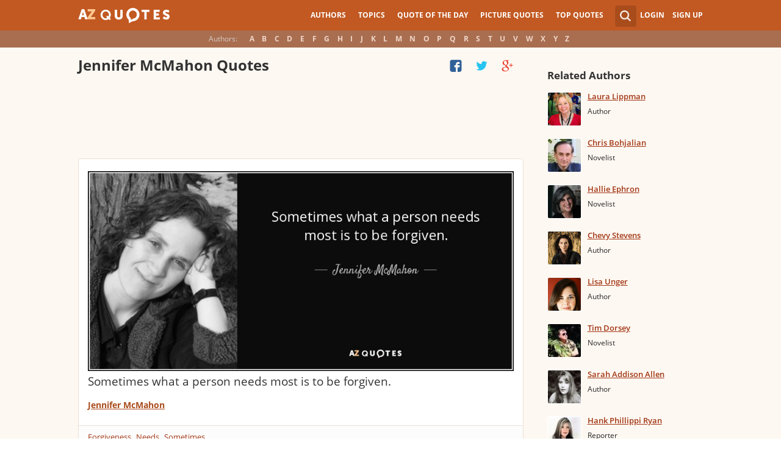

--- FILE ---
content_type: text/html; charset=utf-8
request_url: https://www.google.com/recaptcha/api2/aframe
body_size: 267
content:
<!DOCTYPE HTML><html><head><meta http-equiv="content-type" content="text/html; charset=UTF-8"></head><body><script nonce="NRfbEbbg7N1eQjG0h7NQQw">/** Anti-fraud and anti-abuse applications only. See google.com/recaptcha */ try{var clients={'sodar':'https://pagead2.googlesyndication.com/pagead/sodar?'};window.addEventListener("message",function(a){try{if(a.source===window.parent){var b=JSON.parse(a.data);var c=clients[b['id']];if(c){var d=document.createElement('img');d.src=c+b['params']+'&rc='+(localStorage.getItem("rc::a")?sessionStorage.getItem("rc::b"):"");window.document.body.appendChild(d);sessionStorage.setItem("rc::e",parseInt(sessionStorage.getItem("rc::e")||0)+1);localStorage.setItem("rc::h",'1765548502727');}}}catch(b){}});window.parent.postMessage("_grecaptcha_ready", "*");}catch(b){}</script></body></html>